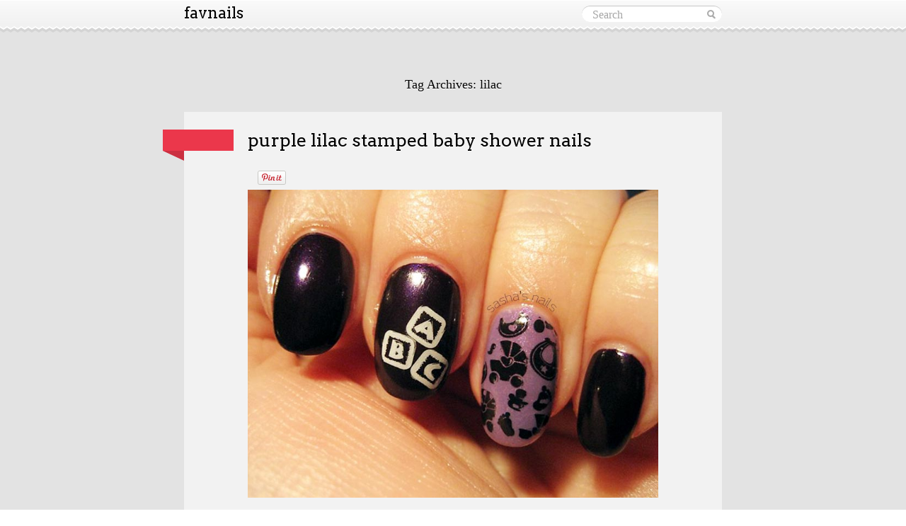

--- FILE ---
content_type: text/html; charset=UTF-8
request_url: http://favnails.com/tag/lilac/
body_size: 8464
content:
<!DOCTYPE html>
<!--[if IE 7]>
<html id="ie7" lang="en-US" xmlns:fb="https://www.facebook.com/2008/fbml" xmlns:addthis="https://www.addthis.com/help/api-spec" >
<![endif]-->
<!--[if IE 8]>
<html id="ie8" lang="en-US" xmlns:fb="https://www.facebook.com/2008/fbml" xmlns:addthis="https://www.addthis.com/help/api-spec" >
<![endif]-->
<!--[if IE 9]>
<html id="ie9" lang="en-US" xmlns:fb="https://www.facebook.com/2008/fbml" xmlns:addthis="https://www.addthis.com/help/api-spec" >
<![endif]-->
<!--[if !(IE 7) | !(IE 8) | !(IE 9)  ]><!-->
<html lang="en-US" xmlns:fb="https://www.facebook.com/2008/fbml" xmlns:addthis="https://www.addthis.com/help/api-spec" >
<!--<![endif]-->
<head>
<meta charset="UTF-8" />
<title>lilac - Favnails</title>
<link rel="profile" href="http://gmpg.org/xfn/11" />
<link rel="stylesheet" href="http://favnails.com/wp-content/themes/pink-touch-2/style.css?1390519910" type="text/css" media="screen" />
<link rel="alternate" type="application/rss+xml" title="Favnails RSS Feed" href="http://feeds.feedburner.com/favnails" />
<link rel="pingback" href="http://favnails.com/xmlrpc.php" />
<meta name='robots' content='noindex, follow' />

	<!-- This site is optimized with the Yoast SEO plugin v26.8 - https://yoast.com/product/yoast-seo-wordpress/ -->
	<script type="application/ld+json" class="yoast-schema-graph">{"@context":"https://schema.org","@graph":[{"@type":"CollectionPage","@id":"http://favnails.com/tag/lilac/","url":"http://favnails.com/tag/lilac/","name":"lilac - Favnails","isPartOf":{"@id":"http://favnails.com/#website"},"primaryImageOfPage":{"@id":"http://favnails.com/tag/lilac/#primaryimage"},"image":{"@id":"http://favnails.com/tag/lilac/#primaryimage"},"thumbnailUrl":"http://favnails.com/img/purple-lilac-stamped-baby-shower-nails.jpg","breadcrumb":{"@id":"http://favnails.com/tag/lilac/#breadcrumb"},"inLanguage":"en-US"},{"@type":"ImageObject","inLanguage":"en-US","@id":"http://favnails.com/tag/lilac/#primaryimage","url":"http://favnails.com/img/purple-lilac-stamped-baby-shower-nails.jpg","contentUrl":"http://favnails.com/img/purple-lilac-stamped-baby-shower-nails.jpg","width":750,"height":563,"caption":"purple lilac stamped baby shower nails"},{"@type":"BreadcrumbList","@id":"http://favnails.com/tag/lilac/#breadcrumb","itemListElement":[{"@type":"ListItem","position":1,"name":"Home","item":"http://favnails.com/"},{"@type":"ListItem","position":2,"name":"lilac"}]},{"@type":"WebSite","@id":"http://favnails.com/#website","url":"http://favnails.com/","name":"Favnails","description":"your favorite nail-art design","publisher":{"@id":"http://favnails.com/#/schema/person/a3699caae542c354ab0db0ae4936c9df"},"potentialAction":[{"@type":"SearchAction","target":{"@type":"EntryPoint","urlTemplate":"http://favnails.com/?s={search_term_string}"},"query-input":{"@type":"PropertyValueSpecification","valueRequired":true,"valueName":"search_term_string"}}],"inLanguage":"en-US"},{"@type":["Person","Organization"],"@id":"http://favnails.com/#/schema/person/a3699caae542c354ab0db0ae4936c9df","name":"nailzmama","logo":{"@id":"http://favnails.com/#/schema/person/image/"},"sameAs":["https://www.facebook.com/favnailscom"]}]}</script>
	<!-- / Yoast SEO plugin. -->


<link rel='dns-prefetch' href='//s7.addthis.com' />
<link rel='dns-prefetch' href='//fonts.googleapis.com' />
<script type="text/javascript" id="wpp-js" src="http://favnails.com/wp-content/plugins/wordpress-popular-posts/assets/js/wpp.min.js?ver=7.3.6" data-sampling="0" data-sampling-rate="100" data-api-url="http://favnails.com/wp-json/wordpress-popular-posts" data-post-id="0" data-token="7b5c0f3b97" data-lang="0" data-debug="0"></script>
		<!-- This site uses the Google Analytics by MonsterInsights plugin v9.11.1 - Using Analytics tracking - https://www.monsterinsights.com/ -->
		<!-- Note: MonsterInsights is not currently configured on this site. The site owner needs to authenticate with Google Analytics in the MonsterInsights settings panel. -->
					<!-- No tracking code set -->
				<!-- / Google Analytics by MonsterInsights -->
		<style id='wp-img-auto-sizes-contain-inline-css' type='text/css'>
img:is([sizes=auto i],[sizes^="auto," i]){contain-intrinsic-size:3000px 1500px}
/*# sourceURL=wp-img-auto-sizes-contain-inline-css */
</style>
<link rel='stylesheet' id='pibfi_pinterest_style-css' href='http://favnails.com/wp-content/plugins/pinterest-pin-it-button-for-images/ppibfi_pinterest.css?ver=6.9' type='text/css' media='all' />
<style id='wp-emoji-styles-inline-css' type='text/css'>

	img.wp-smiley, img.emoji {
		display: inline !important;
		border: none !important;
		box-shadow: none !important;
		height: 1em !important;
		width: 1em !important;
		margin: 0 0.07em !important;
		vertical-align: -0.1em !important;
		background: none !important;
		padding: 0 !important;
	}
/*# sourceURL=wp-emoji-styles-inline-css */
</style>
<link rel='stylesheet' id='wp-block-library-css' href='http://favnails.com/wp-includes/css/dist/block-library/style.min.css?ver=6.9' type='text/css' media='all' />
<style id='global-styles-inline-css' type='text/css'>
:root{--wp--preset--aspect-ratio--square: 1;--wp--preset--aspect-ratio--4-3: 4/3;--wp--preset--aspect-ratio--3-4: 3/4;--wp--preset--aspect-ratio--3-2: 3/2;--wp--preset--aspect-ratio--2-3: 2/3;--wp--preset--aspect-ratio--16-9: 16/9;--wp--preset--aspect-ratio--9-16: 9/16;--wp--preset--color--black: #000000;--wp--preset--color--cyan-bluish-gray: #abb8c3;--wp--preset--color--white: #ffffff;--wp--preset--color--pale-pink: #f78da7;--wp--preset--color--vivid-red: #cf2e2e;--wp--preset--color--luminous-vivid-orange: #ff6900;--wp--preset--color--luminous-vivid-amber: #fcb900;--wp--preset--color--light-green-cyan: #7bdcb5;--wp--preset--color--vivid-green-cyan: #00d084;--wp--preset--color--pale-cyan-blue: #8ed1fc;--wp--preset--color--vivid-cyan-blue: #0693e3;--wp--preset--color--vivid-purple: #9b51e0;--wp--preset--gradient--vivid-cyan-blue-to-vivid-purple: linear-gradient(135deg,rgb(6,147,227) 0%,rgb(155,81,224) 100%);--wp--preset--gradient--light-green-cyan-to-vivid-green-cyan: linear-gradient(135deg,rgb(122,220,180) 0%,rgb(0,208,130) 100%);--wp--preset--gradient--luminous-vivid-amber-to-luminous-vivid-orange: linear-gradient(135deg,rgb(252,185,0) 0%,rgb(255,105,0) 100%);--wp--preset--gradient--luminous-vivid-orange-to-vivid-red: linear-gradient(135deg,rgb(255,105,0) 0%,rgb(207,46,46) 100%);--wp--preset--gradient--very-light-gray-to-cyan-bluish-gray: linear-gradient(135deg,rgb(238,238,238) 0%,rgb(169,184,195) 100%);--wp--preset--gradient--cool-to-warm-spectrum: linear-gradient(135deg,rgb(74,234,220) 0%,rgb(151,120,209) 20%,rgb(207,42,186) 40%,rgb(238,44,130) 60%,rgb(251,105,98) 80%,rgb(254,248,76) 100%);--wp--preset--gradient--blush-light-purple: linear-gradient(135deg,rgb(255,206,236) 0%,rgb(152,150,240) 100%);--wp--preset--gradient--blush-bordeaux: linear-gradient(135deg,rgb(254,205,165) 0%,rgb(254,45,45) 50%,rgb(107,0,62) 100%);--wp--preset--gradient--luminous-dusk: linear-gradient(135deg,rgb(255,203,112) 0%,rgb(199,81,192) 50%,rgb(65,88,208) 100%);--wp--preset--gradient--pale-ocean: linear-gradient(135deg,rgb(255,245,203) 0%,rgb(182,227,212) 50%,rgb(51,167,181) 100%);--wp--preset--gradient--electric-grass: linear-gradient(135deg,rgb(202,248,128) 0%,rgb(113,206,126) 100%);--wp--preset--gradient--midnight: linear-gradient(135deg,rgb(2,3,129) 0%,rgb(40,116,252) 100%);--wp--preset--font-size--small: 13px;--wp--preset--font-size--medium: 20px;--wp--preset--font-size--large: 36px;--wp--preset--font-size--x-large: 42px;--wp--preset--spacing--20: 0.44rem;--wp--preset--spacing--30: 0.67rem;--wp--preset--spacing--40: 1rem;--wp--preset--spacing--50: 1.5rem;--wp--preset--spacing--60: 2.25rem;--wp--preset--spacing--70: 3.38rem;--wp--preset--spacing--80: 5.06rem;--wp--preset--shadow--natural: 6px 6px 9px rgba(0, 0, 0, 0.2);--wp--preset--shadow--deep: 12px 12px 50px rgba(0, 0, 0, 0.4);--wp--preset--shadow--sharp: 6px 6px 0px rgba(0, 0, 0, 0.2);--wp--preset--shadow--outlined: 6px 6px 0px -3px rgb(255, 255, 255), 6px 6px rgb(0, 0, 0);--wp--preset--shadow--crisp: 6px 6px 0px rgb(0, 0, 0);}:where(.is-layout-flex){gap: 0.5em;}:where(.is-layout-grid){gap: 0.5em;}body .is-layout-flex{display: flex;}.is-layout-flex{flex-wrap: wrap;align-items: center;}.is-layout-flex > :is(*, div){margin: 0;}body .is-layout-grid{display: grid;}.is-layout-grid > :is(*, div){margin: 0;}:where(.wp-block-columns.is-layout-flex){gap: 2em;}:where(.wp-block-columns.is-layout-grid){gap: 2em;}:where(.wp-block-post-template.is-layout-flex){gap: 1.25em;}:where(.wp-block-post-template.is-layout-grid){gap: 1.25em;}.has-black-color{color: var(--wp--preset--color--black) !important;}.has-cyan-bluish-gray-color{color: var(--wp--preset--color--cyan-bluish-gray) !important;}.has-white-color{color: var(--wp--preset--color--white) !important;}.has-pale-pink-color{color: var(--wp--preset--color--pale-pink) !important;}.has-vivid-red-color{color: var(--wp--preset--color--vivid-red) !important;}.has-luminous-vivid-orange-color{color: var(--wp--preset--color--luminous-vivid-orange) !important;}.has-luminous-vivid-amber-color{color: var(--wp--preset--color--luminous-vivid-amber) !important;}.has-light-green-cyan-color{color: var(--wp--preset--color--light-green-cyan) !important;}.has-vivid-green-cyan-color{color: var(--wp--preset--color--vivid-green-cyan) !important;}.has-pale-cyan-blue-color{color: var(--wp--preset--color--pale-cyan-blue) !important;}.has-vivid-cyan-blue-color{color: var(--wp--preset--color--vivid-cyan-blue) !important;}.has-vivid-purple-color{color: var(--wp--preset--color--vivid-purple) !important;}.has-black-background-color{background-color: var(--wp--preset--color--black) !important;}.has-cyan-bluish-gray-background-color{background-color: var(--wp--preset--color--cyan-bluish-gray) !important;}.has-white-background-color{background-color: var(--wp--preset--color--white) !important;}.has-pale-pink-background-color{background-color: var(--wp--preset--color--pale-pink) !important;}.has-vivid-red-background-color{background-color: var(--wp--preset--color--vivid-red) !important;}.has-luminous-vivid-orange-background-color{background-color: var(--wp--preset--color--luminous-vivid-orange) !important;}.has-luminous-vivid-amber-background-color{background-color: var(--wp--preset--color--luminous-vivid-amber) !important;}.has-light-green-cyan-background-color{background-color: var(--wp--preset--color--light-green-cyan) !important;}.has-vivid-green-cyan-background-color{background-color: var(--wp--preset--color--vivid-green-cyan) !important;}.has-pale-cyan-blue-background-color{background-color: var(--wp--preset--color--pale-cyan-blue) !important;}.has-vivid-cyan-blue-background-color{background-color: var(--wp--preset--color--vivid-cyan-blue) !important;}.has-vivid-purple-background-color{background-color: var(--wp--preset--color--vivid-purple) !important;}.has-black-border-color{border-color: var(--wp--preset--color--black) !important;}.has-cyan-bluish-gray-border-color{border-color: var(--wp--preset--color--cyan-bluish-gray) !important;}.has-white-border-color{border-color: var(--wp--preset--color--white) !important;}.has-pale-pink-border-color{border-color: var(--wp--preset--color--pale-pink) !important;}.has-vivid-red-border-color{border-color: var(--wp--preset--color--vivid-red) !important;}.has-luminous-vivid-orange-border-color{border-color: var(--wp--preset--color--luminous-vivid-orange) !important;}.has-luminous-vivid-amber-border-color{border-color: var(--wp--preset--color--luminous-vivid-amber) !important;}.has-light-green-cyan-border-color{border-color: var(--wp--preset--color--light-green-cyan) !important;}.has-vivid-green-cyan-border-color{border-color: var(--wp--preset--color--vivid-green-cyan) !important;}.has-pale-cyan-blue-border-color{border-color: var(--wp--preset--color--pale-cyan-blue) !important;}.has-vivid-cyan-blue-border-color{border-color: var(--wp--preset--color--vivid-cyan-blue) !important;}.has-vivid-purple-border-color{border-color: var(--wp--preset--color--vivid-purple) !important;}.has-vivid-cyan-blue-to-vivid-purple-gradient-background{background: var(--wp--preset--gradient--vivid-cyan-blue-to-vivid-purple) !important;}.has-light-green-cyan-to-vivid-green-cyan-gradient-background{background: var(--wp--preset--gradient--light-green-cyan-to-vivid-green-cyan) !important;}.has-luminous-vivid-amber-to-luminous-vivid-orange-gradient-background{background: var(--wp--preset--gradient--luminous-vivid-amber-to-luminous-vivid-orange) !important;}.has-luminous-vivid-orange-to-vivid-red-gradient-background{background: var(--wp--preset--gradient--luminous-vivid-orange-to-vivid-red) !important;}.has-very-light-gray-to-cyan-bluish-gray-gradient-background{background: var(--wp--preset--gradient--very-light-gray-to-cyan-bluish-gray) !important;}.has-cool-to-warm-spectrum-gradient-background{background: var(--wp--preset--gradient--cool-to-warm-spectrum) !important;}.has-blush-light-purple-gradient-background{background: var(--wp--preset--gradient--blush-light-purple) !important;}.has-blush-bordeaux-gradient-background{background: var(--wp--preset--gradient--blush-bordeaux) !important;}.has-luminous-dusk-gradient-background{background: var(--wp--preset--gradient--luminous-dusk) !important;}.has-pale-ocean-gradient-background{background: var(--wp--preset--gradient--pale-ocean) !important;}.has-electric-grass-gradient-background{background: var(--wp--preset--gradient--electric-grass) !important;}.has-midnight-gradient-background{background: var(--wp--preset--gradient--midnight) !important;}.has-small-font-size{font-size: var(--wp--preset--font-size--small) !important;}.has-medium-font-size{font-size: var(--wp--preset--font-size--medium) !important;}.has-large-font-size{font-size: var(--wp--preset--font-size--large) !important;}.has-x-large-font-size{font-size: var(--wp--preset--font-size--x-large) !important;}
/*# sourceURL=global-styles-inline-css */
</style>

<style id='classic-theme-styles-inline-css' type='text/css'>
/*! This file is auto-generated */
.wp-block-button__link{color:#fff;background-color:#32373c;border-radius:9999px;box-shadow:none;text-decoration:none;padding:calc(.667em + 2px) calc(1.333em + 2px);font-size:1.125em}.wp-block-file__button{background:#32373c;color:#fff;text-decoration:none}
/*# sourceURL=/wp-includes/css/classic-themes.min.css */
</style>
<link rel='stylesheet' id='arvo-css' href='http://fonts.googleapis.com/css?family=Arvo%3A400%2C700&#038;ver=20120821' type='text/css' media='all' />
<link rel='stylesheet' id='addthis_all_pages-css' href='http://favnails.com/wp-content/plugins/addthis-smart-layers/frontend/build/addthis_wordpress_public.min.css?ver=6.9' type='text/css' media='all' />
<script type="text/javascript" src="http://favnails.com/wp-includes/js/jquery/jquery.min.js?ver=3.7.1" id="jquery-core-js"></script>
<script type="text/javascript" src="http://favnails.com/wp-includes/js/jquery/jquery-migrate.min.js?ver=3.4.1" id="jquery-migrate-js"></script>
<script type="text/javascript" src="http://favnails.com/wp-content/plugins/pinterest-pin-it-button-for-images/ppibfi_pinterest.js?ver=6.9" id="pibfi_pinterest-js"></script>
<script type="text/javascript" src="http://favnails.com/wp-admin/admin-ajax.php?action=addthis_global_options_settings&amp;ver=6.9" id="addthis_global_options-js"></script>
<script type="text/javascript" src="https://s7.addthis.com/js/300/addthis_widget.js?ver=6.9#pubid=127b8e73e20ea292f9571849b0c818c3" id="addthis_widget-js"></script>
<link rel="https://api.w.org/" href="http://favnails.com/wp-json/" /><link rel="alternate" title="JSON" type="application/json" href="http://favnails.com/wp-json/wp/v2/tags/107" /><link rel="EditURI" type="application/rsd+xml" title="RSD" href="http://favnails.com/xmlrpc.php?rsd" />
<meta name="generator" content="WordPress 6.9" />

<!-- Generated with Facebook Meta Tags plugin by Shailan ( http://shailan.com/ ) --> 
	<meta property="og:title" content="Favnails" />
	<meta property="og:type" content="blog" />
	<meta property="og:url" content="http://favnails.com" />
	<meta property="og:image" content="" />
	<meta property="og:site_name" content="Favnails" />
	<meta property="fb:admins" content="100000517832562"/>
	<meta property="fb:app_id" content="109763985858015"/>
	<meta property="og:description"
          content="" />
<!-- End of Facebook Meta Tags -->
            <style id="wpp-loading-animation-styles">@-webkit-keyframes bgslide{from{background-position-x:0}to{background-position-x:-200%}}@keyframes bgslide{from{background-position-x:0}to{background-position-x:-200%}}.wpp-widget-block-placeholder,.wpp-shortcode-placeholder{margin:0 auto;width:60px;height:3px;background:#dd3737;background:linear-gradient(90deg,#dd3737 0%,#571313 10%,#dd3737 100%);background-size:200% auto;border-radius:3px;-webkit-animation:bgslide 1s infinite linear;animation:bgslide 1s infinite linear}</style>
            		<script type="text/javascript">
			AudioPlayer.setup( "http://favnails.com/wp-content/themes/pink-touch-2/swf/player.swf", {
				bg: "111111",
				leftbg: "111111",
				rightbg: "111111",
				track: "222222",
				text: "ffffff",
				lefticon: "eeeeee",
				righticon: "eeeeee",
				border: "222222",
				tracker: "eb374b",
				loader: "666666"
			});
		</script>
</head>

<body class="archive tag tag-lilac tag-107 custom-background wp-theme-pink-touch-2">
<div id="fb-root"></div>
<script>(function(d, s, id) {
  var js, fjs = d.getElementsByTagName(s)[0];
  if (d.getElementById(id)) return;
  js = d.createElement(s); js.id = id;
  js.src = "//connect.facebook.net/en_US/all.js#xfbml=1";
  fjs.parentNode.insertBefore(js, fjs);
}(document, 'script', 'facebook-jssdk'));</script>
	<div id="wrapper">
		<div id="navigation">
			<div class="wrapper clearfix">
<h1 style="float:left;padding-right:15px;"><a rel="home" title="Favnails" href="http://favnails.com/" style="color: #000000;font-size: 1.4em;font-weight: normal;">favnails</a></h1>
<div class="fb-like" data-href="https://www.facebook.com/favnailscom" data-width="350" data-show-faces="false" data-send="false"></div>
								<form method="get" id="searchfield" action="http://favnails.com/">
	<input name="s" type="text" onfocus="if ( this.value=='Search' ) this.value='';" onblur="if ( this.value=='' ) this.value='Search';" value="Search" />
</form>			</div>
		</div><!-- /#navigation -->
		<div id="navigation-frill"></div>
			<div id="header">
											</div><!-- /#header -->

		<div id="content">


	
			<div class="page-header">
			<h1 class="page-title">
			Tag Archives: <span>lilac</span>			</h1>

			
			
		</div>
	
	
	
			<div id="posts-wrapper">

			
				
<div id="post-7015" class="post-7015 post type-post status-publish format-standard has-post-thumbnail hentry category-nail-art tag-baby-shower tag-lilac tag-purple tag-stamped">
		<div class="date">
		<a href="http://favnails.com/purple-lilac-stamped-baby-shower-nails/" title="Permalink to purple lilac stamped baby shower nails" rel="bookmark">
							<p><span class="day">&nbsp;</span></p>
					</a>
	</div>
	
	<div class="content">
		<h1 class="entry-title">
							<a href="http://favnails.com/purple-lilac-stamped-baby-shower-nails/" title="Permalink to purple lilac stamped baby shower nails" rel="bookmark">purple lilac stamped baby shower nails</a>
					</h1>

		<div class="entry-content">
			
                                <div class="fb-like" data-href="http://favnails.com/purple-lilac-stamped-baby-shower-nails/" data-layout="button_count" data-action="like" data-show-faces="false" data-share="true"></div>
<a style="margin-left:10px;" data-pin-do="buttonPin" data-pin-config="beside" href="http://pinterest.com/pin/create/button/?url=http%3A%2F%2Ffavnails.com%2Fpurple-lilac-stamped-baby-shower-nails%2F&amp;media=http://favnails.com/img/purple-lilac-stamped-baby-shower-nails.jpg&amp;description=purple lilac stamped baby shower nails"><img src="//assets.pinterest.com/images/pidgets/pin_it_button.png" /></a>
                                
											<div class="at-above-post-arch-page addthis_tool" data-url="http://favnails.com/purple-lilac-stamped-baby-shower-nails/"></div><p><a href="http://favnails.com/purple-lilac-stamped-baby-shower-nails/">
		<span class="pibfi_pinterest ">
		<img fetchpriority="high" decoding="async" src="http://favnails.com/img/purple-lilac-stamped-baby-shower-nails.jpg" alt="purple lilac stamped baby shower nails" width="750" height="563" class="size-full wp-image-7016" srcset="http://favnails.com/img/purple-lilac-stamped-baby-shower-nails.jpg 750w, http://favnails.com/img/purple-lilac-stamped-baby-shower-nails-300x225.jpg 300w, http://favnails.com/img/purple-lilac-stamped-baby-shower-nails-152x114.jpg 152w" sizes="(max-width: 750px) 100vw, 750px" />
			<span class="xc_pin" onclick="pin_this(event, 'http://pinterest.com/pin/create/button/?url=http://favnails.com/purple-lilac-stamped-baby-shower-nails/&amp;media=http://favnails.com/img/purple-lilac-stamped-baby-shower-nails.jpg&amp;description=purple lilac stamped baby shower nails')">
			</span>
		</span>
	</a></p>
<p class="underright"><a href="https://www.facebook.com/pages/Sashas/617154371632821" target="new">source</a></p>
<!-- AddThis Advanced Settings above via filter on the_content --><!-- AddThis Advanced Settings below via filter on the_content --><!-- AddThis Advanced Settings generic via filter on the_content --><!-- AddThis Share Buttons above via filter on the_content --><!-- AddThis Share Buttons below via filter on the_content --><div class="at-below-post-arch-page addthis_tool" data-url="http://favnails.com/purple-lilac-stamped-baby-shower-nails/"></div><!-- AddThis Share Buttons generic via filter on the_content --><!-- AddThis Related Posts generic via filter on the_content -->				<div class="nailtag"><div class="nailtagtopic">Tags:</div><a href="http://favnails.com/tag/baby-shower/" rel="tag">baby shower</a>, <a href="http://favnails.com/tag/lilac/" rel="tag">lilac</a>, <a href="http://favnails.com/tag/purple/" rel="tag">purple</a>, <a href="http://favnails.com/tag/stamped/" rel="tag">stamped</a></div>				
									
								</div><!-- .entry-content -->
	</div><!-- .content -->
		<div class="info">
		
		
	</div>
</div><!-- /.post -->
			
				
<div id="post-6264" class="post-6264 post type-post status-publish format-standard has-post-thumbnail hentry category-nail-art tag-cemetery tag-halloween tag-lilac tag-moon">
		<div class="date">
		<a href="http://favnails.com/full-moon-cemetery-halloween-nails/" title="Permalink to full moon cemetery halloween nails" rel="bookmark">
							<p><span class="day">&nbsp;</span></p>
					</a>
	</div>
	
	<div class="content">
		<h1 class="entry-title">
							<a href="http://favnails.com/full-moon-cemetery-halloween-nails/" title="Permalink to full moon cemetery halloween nails" rel="bookmark">full moon cemetery halloween nails</a>
					</h1>

		<div class="entry-content">
			
                                <div class="fb-like" data-href="http://favnails.com/full-moon-cemetery-halloween-nails/" data-layout="button_count" data-action="like" data-show-faces="false" data-share="true"></div>
<a style="margin-left:10px;" data-pin-do="buttonPin" data-pin-config="beside" href="http://pinterest.com/pin/create/button/?url=http%3A%2F%2Ffavnails.com%2Ffull-moon-cemetery-halloween-nails%2F&amp;media=http://favnails.com/img/full-moon-cemetery-halloween-nails.jpg&amp;description=full moon cemetery halloween nails"><img src="//assets.pinterest.com/images/pidgets/pin_it_button.png" /></a>
                                
											<div class="at-above-post-arch-page addthis_tool" data-url="http://favnails.com/full-moon-cemetery-halloween-nails/"></div><p><a href="http://favnails.com/full-moon-cemetery-halloween-nails/">
		<span class="pibfi_pinterest ">
		<img decoding="async" src="http://favnails.com/img/full-moon-cemetery-halloween-nails.jpg" alt="full moon cemetery halloween nails" width="600" height="486" class="alignnone size-full wp-image-6265" srcset="http://favnails.com/img/full-moon-cemetery-halloween-nails.jpg 600w, http://favnails.com/img/full-moon-cemetery-halloween-nails-300x243.jpg 300w, http://favnails.com/img/full-moon-cemetery-halloween-nails-140x114.jpg 140w" sizes="(max-width: 600px) 100vw, 600px" />
			<span class="xc_pin" onclick="pin_this(event, 'http://pinterest.com/pin/create/button/?url=http://favnails.com/full-moon-cemetery-halloween-nails/&amp;media=http://favnails.com/img/full-moon-cemetery-halloween-nails.jpg&amp;description=full moon cemetery halloween nails')">
			</span>
		</span>
	</a></p>
<p class="underright"><a href="https://www.facebook.com/lo.simplylo" target="new">source</a></p>
<!-- AddThis Advanced Settings above via filter on the_content --><!-- AddThis Advanced Settings below via filter on the_content --><!-- AddThis Advanced Settings generic via filter on the_content --><!-- AddThis Share Buttons above via filter on the_content --><!-- AddThis Share Buttons below via filter on the_content --><div class="at-below-post-arch-page addthis_tool" data-url="http://favnails.com/full-moon-cemetery-halloween-nails/"></div><!-- AddThis Share Buttons generic via filter on the_content --><!-- AddThis Related Posts generic via filter on the_content -->				<div class="nailtag"><div class="nailtagtopic">Tags:</div><a href="http://favnails.com/tag/cemetery/" rel="tag">cemetery</a>, <a href="http://favnails.com/tag/halloween/" rel="tag">halloween</a>, <a href="http://favnails.com/tag/lilac/" rel="tag">lilac</a>, <a href="http://favnails.com/tag/moon/" rel="tag">moon</a></div>				
									
								</div><!-- .entry-content -->
	</div><!-- .content -->
		<div class="info">
		
		
	</div>
</div><!-- /.post -->
			
				
<div id="post-6205" class="post-6205 post type-post status-publish format-standard has-post-thumbnail hentry category-nail-art tag-girly tag-glitter tag-lilac tag-marbled tag-pink">
		<div class="date">
		<a href="http://favnails.com/pink-lilac-marbled-glitter-girly-nails/" title="Permalink to pink lilac marbled glitter girly nails" rel="bookmark">
							<p><span class="day">&nbsp;</span></p>
					</a>
	</div>
	
	<div class="content">
		<h1 class="entry-title">
							<a href="http://favnails.com/pink-lilac-marbled-glitter-girly-nails/" title="Permalink to pink lilac marbled glitter girly nails" rel="bookmark">pink lilac marbled glitter girly nails</a>
					</h1>

		<div class="entry-content">
			
                                <div class="fb-like" data-href="http://favnails.com/pink-lilac-marbled-glitter-girly-nails/" data-layout="button_count" data-action="like" data-show-faces="false" data-share="true"></div>
<a style="margin-left:10px;" data-pin-do="buttonPin" data-pin-config="beside" href="http://pinterest.com/pin/create/button/?url=http%3A%2F%2Ffavnails.com%2Fpink-lilac-marbled-glitter-girly-nails%2F&amp;media=http://favnails.com/img/pink-lilac-marbled-glitter-girly-nails.jpg&amp;description=pink lilac marbled glitter girly nails"><img src="//assets.pinterest.com/images/pidgets/pin_it_button.png" /></a>
                                
											<div class="at-above-post-arch-page addthis_tool" data-url="http://favnails.com/pink-lilac-marbled-glitter-girly-nails/"></div><p><a href="http://favnails.com/pink-lilac-marbled-glitter-girly-nails/">
		<span class="pibfi_pinterest ">
		<img decoding="async" src="http://favnails.com/img/pink-lilac-marbled-glitter-girly-nails.jpg" alt="pink lilac marbled glitter girly nails" width="600" height="501" class="alignnone size-full wp-image-6206" srcset="http://favnails.com/img/pink-lilac-marbled-glitter-girly-nails.jpg 600w, http://favnails.com/img/pink-lilac-marbled-glitter-girly-nails-300x250.jpg 300w, http://favnails.com/img/pink-lilac-marbled-glitter-girly-nails-136x114.jpg 136w" sizes="(max-width: 600px) 100vw, 600px" />
			<span class="xc_pin" onclick="pin_this(event, 'http://pinterest.com/pin/create/button/?url=http://favnails.com/pink-lilac-marbled-glitter-girly-nails/&amp;media=http://favnails.com/img/pink-lilac-marbled-glitter-girly-nails.jpg&amp;description=pink lilac marbled glitter girly nails')">
			</span>
		</span>
	</a></p>
<p class="underright"><a href="https://www.facebook.com/helenka.hejcmanova" target="new">source</a></p>
<!-- AddThis Advanced Settings above via filter on the_content --><!-- AddThis Advanced Settings below via filter on the_content --><!-- AddThis Advanced Settings generic via filter on the_content --><!-- AddThis Share Buttons above via filter on the_content --><!-- AddThis Share Buttons below via filter on the_content --><div class="at-below-post-arch-page addthis_tool" data-url="http://favnails.com/pink-lilac-marbled-glitter-girly-nails/"></div><!-- AddThis Share Buttons generic via filter on the_content --><!-- AddThis Related Posts generic via filter on the_content -->				<div class="nailtag"><div class="nailtagtopic">Tags:</div><a href="http://favnails.com/tag/girly/" rel="tag">girly</a>, <a href="http://favnails.com/tag/glitter/" rel="tag">glitter</a>, <a href="http://favnails.com/tag/lilac/" rel="tag">lilac</a>, <a href="http://favnails.com/tag/marbled/" rel="tag">marbled</a>, <a href="http://favnails.com/tag/pink/" rel="tag">pink</a></div>				
									
								</div><!-- .entry-content -->
	</div><!-- .content -->
		<div class="info">
		
		
	</div>
</div><!-- /.post -->
			
			                                <div class="pagination" style="text-align:center; padding-bottom:10px;">
                                
                                <script type="text/javascript"><!--
                                google_ad_client = "ca-pub-2440238345375904";
                                // favnails-728-page
                                google_ad_slot = "4522400814";
                                google_ad_width = 728;
                                google_ad_height = 90;
                                //-->
                                </script>
                                <script type="text/javascript"
                                src="http://pagead2.googlesyndication.com/pagead/show_ads.js">
                                </script>
                                </div>
		<div class="pagination" >
			<p class="clearfix">
												
				<a href="http://favnails.com/tag/lilac/page/2/" ><span class="morenails">More Nails</span></a>			</p>
		</div>
	
		</div><!-- #post-wrapper -->

	
		

		</div><!-- /#content -->
	</div><!-- /#wrapper -->

	<div id="footer-frill"></div>
	<div id="footer">
		<div class="wrapper">
			<p class="info-theme" role="contentinfo"><span class="sep"> 2013 &copy; FavNails</span> | <a href="http://favnails.com/privacy-policy/">Privacy Policy</a> | <a href="http://favnails.com/about/">About</a></p>
		</div>
	</div>
<!-- Start of StatCounter Code for Default Guide -->
<script type="text/javascript">
var sc_project=8486966; 
var sc_invisible=1; 
var sc_security="5611163d"; 
var scJsHost = (("https:" == document.location.protocol) ?
"https://secure." : "http://www.");
document.write("<sc"+"ript type='text/javascript' src='" +
scJsHost +
"statcounter.com/counter/counter.js'></"+"script>");</script>
<noscript><div class="statcounter"><a title="hits counter"
href="http://statcounter.com/" target="_blank"><img
class="statcounter"
src="https://c.statcounter.com/8486966/0/5611163d/1/"
alt="hits counter"></a></div></noscript>
<!-- End of StatCounter Code for Default Guide -->

<script type="speculationrules">
{"prefetch":[{"source":"document","where":{"and":[{"href_matches":"/*"},{"not":{"href_matches":["/wp-*.php","/wp-admin/*","/img/*","/wp-content/*","/wp-content/plugins/*","/wp-content/themes/pink-touch-2/*","/*\\?(.+)"]}},{"not":{"selector_matches":"a[rel~=\"nofollow\"]"}},{"not":{"selector_matches":".no-prefetch, .no-prefetch a"}}]},"eagerness":"conservative"}]}
</script>
<script type="text/javascript" id="disqus_count-js-extra">
/* <![CDATA[ */
var countVars = {"disqusShortname":"favnails"};
//# sourceURL=disqus_count-js-extra
/* ]]> */
</script>
<script type="text/javascript" src="http://favnails.com/wp-content/plugins/disqus-comment-system/public/js/comment_count.js?ver=3.1.4" id="disqus_count-js"></script>
<script id="wp-emoji-settings" type="application/json">
{"baseUrl":"https://s.w.org/images/core/emoji/17.0.2/72x72/","ext":".png","svgUrl":"https://s.w.org/images/core/emoji/17.0.2/svg/","svgExt":".svg","source":{"concatemoji":"http://favnails.com/wp-includes/js/wp-emoji-release.min.js?ver=6.9"}}
</script>
<script type="module">
/* <![CDATA[ */
/*! This file is auto-generated */
const a=JSON.parse(document.getElementById("wp-emoji-settings").textContent),o=(window._wpemojiSettings=a,"wpEmojiSettingsSupports"),s=["flag","emoji"];function i(e){try{var t={supportTests:e,timestamp:(new Date).valueOf()};sessionStorage.setItem(o,JSON.stringify(t))}catch(e){}}function c(e,t,n){e.clearRect(0,0,e.canvas.width,e.canvas.height),e.fillText(t,0,0);t=new Uint32Array(e.getImageData(0,0,e.canvas.width,e.canvas.height).data);e.clearRect(0,0,e.canvas.width,e.canvas.height),e.fillText(n,0,0);const a=new Uint32Array(e.getImageData(0,0,e.canvas.width,e.canvas.height).data);return t.every((e,t)=>e===a[t])}function p(e,t){e.clearRect(0,0,e.canvas.width,e.canvas.height),e.fillText(t,0,0);var n=e.getImageData(16,16,1,1);for(let e=0;e<n.data.length;e++)if(0!==n.data[e])return!1;return!0}function u(e,t,n,a){switch(t){case"flag":return n(e,"\ud83c\udff3\ufe0f\u200d\u26a7\ufe0f","\ud83c\udff3\ufe0f\u200b\u26a7\ufe0f")?!1:!n(e,"\ud83c\udde8\ud83c\uddf6","\ud83c\udde8\u200b\ud83c\uddf6")&&!n(e,"\ud83c\udff4\udb40\udc67\udb40\udc62\udb40\udc65\udb40\udc6e\udb40\udc67\udb40\udc7f","\ud83c\udff4\u200b\udb40\udc67\u200b\udb40\udc62\u200b\udb40\udc65\u200b\udb40\udc6e\u200b\udb40\udc67\u200b\udb40\udc7f");case"emoji":return!a(e,"\ud83e\u1fac8")}return!1}function f(e,t,n,a){let r;const o=(r="undefined"!=typeof WorkerGlobalScope&&self instanceof WorkerGlobalScope?new OffscreenCanvas(300,150):document.createElement("canvas")).getContext("2d",{willReadFrequently:!0}),s=(o.textBaseline="top",o.font="600 32px Arial",{});return e.forEach(e=>{s[e]=t(o,e,n,a)}),s}function r(e){var t=document.createElement("script");t.src=e,t.defer=!0,document.head.appendChild(t)}a.supports={everything:!0,everythingExceptFlag:!0},new Promise(t=>{let n=function(){try{var e=JSON.parse(sessionStorage.getItem(o));if("object"==typeof e&&"number"==typeof e.timestamp&&(new Date).valueOf()<e.timestamp+604800&&"object"==typeof e.supportTests)return e.supportTests}catch(e){}return null}();if(!n){if("undefined"!=typeof Worker&&"undefined"!=typeof OffscreenCanvas&&"undefined"!=typeof URL&&URL.createObjectURL&&"undefined"!=typeof Blob)try{var e="postMessage("+f.toString()+"("+[JSON.stringify(s),u.toString(),c.toString(),p.toString()].join(",")+"));",a=new Blob([e],{type:"text/javascript"});const r=new Worker(URL.createObjectURL(a),{name:"wpTestEmojiSupports"});return void(r.onmessage=e=>{i(n=e.data),r.terminate(),t(n)})}catch(e){}i(n=f(s,u,c,p))}t(n)}).then(e=>{for(const n in e)a.supports[n]=e[n],a.supports.everything=a.supports.everything&&a.supports[n],"flag"!==n&&(a.supports.everythingExceptFlag=a.supports.everythingExceptFlag&&a.supports[n]);var t;a.supports.everythingExceptFlag=a.supports.everythingExceptFlag&&!a.supports.flag,a.supports.everything||((t=a.source||{}).concatemoji?r(t.concatemoji):t.wpemoji&&t.twemoji&&(r(t.twemoji),r(t.wpemoji)))});
//# sourceURL=http://favnails.com/wp-includes/js/wp-emoji-loader.min.js
/* ]]> */
</script>

<script type="text/javascript">
(function(d){
  var f = d.getElementsByTagName('SCRIPT')[0], p = d.createElement('SCRIPT');
  p.type = 'text/javascript';
  p.async = true;
  p.src = '//assets.pinterest.com/js/pinit.js';
  f.parentNode.insertBefore(p, f);
}(document));
</script>

</body>
</html>

--- FILE ---
content_type: text/html; charset=utf-8
request_url: https://www.google.com/recaptcha/api2/aframe
body_size: 266
content:
<!DOCTYPE HTML><html><head><meta http-equiv="content-type" content="text/html; charset=UTF-8"></head><body><script nonce="nb01rqm06gBH8JKCWSKODQ">/** Anti-fraud and anti-abuse applications only. See google.com/recaptcha */ try{var clients={'sodar':'https://pagead2.googlesyndication.com/pagead/sodar?'};window.addEventListener("message",function(a){try{if(a.source===window.parent){var b=JSON.parse(a.data);var c=clients[b['id']];if(c){var d=document.createElement('img');d.src=c+b['params']+'&rc='+(localStorage.getItem("rc::a")?sessionStorage.getItem("rc::b"):"");window.document.body.appendChild(d);sessionStorage.setItem("rc::e",parseInt(sessionStorage.getItem("rc::e")||0)+1);localStorage.setItem("rc::h",'1768992926266');}}}catch(b){}});window.parent.postMessage("_grecaptcha_ready", "*");}catch(b){}</script></body></html>